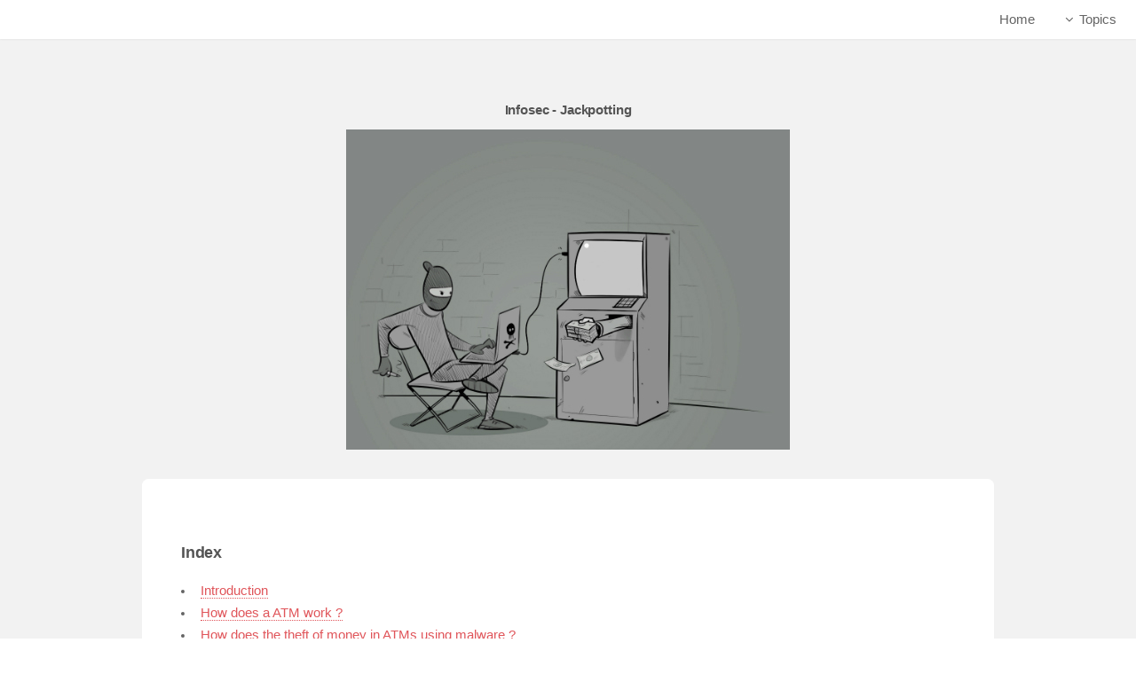

--- FILE ---
content_type: text/html
request_url: https://securityguill.com/jackpotting.html
body_size: 4622
content:
<!DOCTYPE HTML>

<html lang="fr">
	<head>
		<title>Infosec - Jackpotting</title>
		<link rel="icon" type="image/png" href="images/logo.png" />
		<meta http-equiv="content-type" content="text/html; charset=utf-8" />
		<meta name="description" content="Nowadays, millions of people around the world use ATM machines to make cash withdrawals, deposit money or pay for various services. But what about the safety of these devices? " />
		<meta name="keywords" content="ATM, jackpotting, infosec, cybersecurity,
		security, malware" />
		<meta name="twitter:card" content="summary" />
		<meta name="twitter:site" content="@Guillaume_Lpl" />
		<meta name="twitter:title" content="Infosec - Jackpotting" />
		<meta name="twitter:description" content="Nowadays, millions of people around the world use ATM machines to make cash withdrawals, deposit money or pay for various services. But what about the safety of these devices?" />
		<meta name="twitter:image" content="https://leplat.pro/images/jackpotting/atm_pr.jpg" />

		<meta property="og:title" content="Infosec - Infographics"/>
		<meta property="og:image" content="https://leplat.pro/images/jackpotting/atm_pr.jpg"/>
		<meta property="og:description" content="Nowadays, millions of people around the world use ATM machines to make cash withdrawals, deposit money or pay for various services. But what about the safety of these devices?"/>
		<meta property="og:url" content="https://leplat.pro/jackpotting.html" />

		<script src="js/jquery.min.js"></script>
		<script src="js/jquery.dropotron.min.js"></script>
		<script src="js/jquery.scrollgress.min.js"></script>
		<script src="js/jquery.scrolly.min.js"></script>
		<script src="js/jquery.slidertron.min.js"></script>
		<script src="js/skel.min.js"></script>
		<script src="js/skel-layers.min.js"></script>
		<script src="js/init.js"></script>
		<noscript>
			<link rel="stylesheet" href="css/skel.css" />
			<link rel="stylesheet" href="css/style.css" />
			<link rel="stylesheet" href="css/style-xlarge.css" />
		</noscript>
	</head>
	<body>

			<header id="header" class="skel-layers-fixed">
				<nav id="nav">
					<ul>
						<li><a href="index.html">Home</a></li>
						<li>
							<a href="" class="icon fa-angle-down">Topics</a>
							<ul>
								<li><a href="webvuln.html">Web Vulnerabilities </a>
								</li>
								<li><a href="mailencryption.html">Email Encryption </a>
								</li>
								<li><a href="nmap.html">Nmap</a>
								</li>
								<li><a href="blockchain.html">Blockchain</a>
								</li>
								<li><a href="social_engineering.html">Social Engineering</a></li>
								<li><a href="forensic.html">Forensic Analysis</a></li>		
								<li><a href="osint.html">Information Gathering</a></li>		
								<li><a href="general_culture.html">General Culture</a></li>	
								<li><a href="infographics.html">Infographics</a><li>	
								<li><a href="nfc_mifare.html">NFC Mifare</a><li>
								<li><a href="jackpotting.html">Jackpotting</a></li>
								<li><a href="honeypot.html">Honeypot</a></li>

	
							</ul>
						</li>

					</ul>
				</nav>
			</header>

			<section id="main" class="wrapper style1">
				<header class="major">
					<h1>Infosec - Jackpotting</h1>
					<center><img src="images/jackpotting/atm_pr.jpg" style="max-width:50%" alt="infosec atm jackpotting" /></a></center>
					<br>
				</header>
				<div class="container">
						
						<section id="content">
							<br>

							<h3>Index</h3>
								<ul>
									<li><a href="#INTRO">Introduction</a></li>
									<li><a href="#WORKATM">How does a ATM work ?</a></li>
									<li><a href="#ATMWALWARE">How does the theft of money in ATMs using malware ?</a></li>
									<li><a href="#XFSSTANDARD">What is the CEN/XFS standard ?</a></li>
									<li><a href="#INTEGRITY">Integrity control tools</a></li>
									<li><a href="#BLACKBOX">Black Box Attack</a></li>
									<li><a href="#NETWORK">Network Attack</a></li>
									<li><a href="#CCL">Conclusion</a></li>
								</ul>



							<div id="INTRO"><h3>Introduction</h3>
								
								<p>
									Today, millions of people around the world use <b>ATMs</b> daily to make cash withdrawals, deposit money or pay for various services.
									<br>
									ATMs were introduced into our lives in <b>1967</b> when the first ATM was launched at a branch of <b>London's Barclays Bank</b>.
									<br>
									<br>
									However, users and banks do not pay much attention to the <b>security</b> of these distributors.
									<center><img src="images/jackpotting/atm.png" style="max-width:60%" alt="infosec atm jackpotting" /></a></center>
								</p>

							</div>


							<div id="WORKATM"><h3>How does a ATM work ?</h3>

								<p>
									Almost all ATMs are computers that typically contain:
									<ul>
									<li>An <b>operating system</b> (mostly Windows XP ...)</li>
									<li>AN <b>user interface software</b></li>
									<li>An ATM modalities <b>administration application</b></li>
									<li><b>Communication software</b> with the treatment center
									which ensures the IT and technological aspect of the transaction.</li>
									<li>An antivirus</li>
									</ul>
									The cash dispenser is <b>connected to a banking network</b> (thanks to the modem integrated in the ATM), allowing the machine to check information such as the personal code, the validity of the card, the identity of the person (supposed to have the card ), the balance remaining in his bank account.
									<br>
									The ATM processor encrypts the user data, which are of course not stored on the ATM hard disk, but directly sent to the bank server for comparison.
									<br>
									<br>
									Often, the engineers in charge of the maintenance of the ATMs think that <b>if the device works, it is better not to touch it</b>, in other words, they are <b>not updated</b> ...
									<br>
									As a result, some ATMs still contain the critical vulnerability MS08-067 that allows <b>remote code execution</b>.

								</p>

							</div>


							<div id="ATMWALWARE"><h3>How does the theft of money in ATMs using malware ?</h3>

								<p>
									<center><img src="images/jackpotting/atm-malware-physical-atm-attacks.jpg" style="max-width:90%" alt="infosec atm jackpotting" /></a></center>
									<ul>
									<li>1 The malicious individual gets access, <b>local or distant</b>, to the distributor</li>
								    <li>2 The malicious code is injected into the ATMs system</li>
								    <li>3 In general, the infection is followed by the <b>restart of the ATM</b>. The system seems to restart in normal mode, but it is actually under the control of the malware, namely malicious individuals</li>
								    <li>4 The last step is the one that corresponds to the objective of the operation: <b>the theft of money</b></li>
								</p>

							</div>


							<div id="XFSSTANDARD"><h3>What is the CEN/XFS standard ?</h3>

								<p>
									XFS (CEN / XFS, formerly WOSA / XFS) or <b>eXtensions for Financial Services</b> is a standard that provides a client-server architecture for the <b>interaction of financial applications on a Windows platform with devices, including ATMs</b>.
									<br> The purpose of this standard is to <b>unify the operation of applications</b> with any device, regardless of manufacturer, and offers a general API for this purpose. <br>This means that any application built with the XFS standard can administer low-level objects based solely on the logic described in this standard.
									<br>
									<br>
									In resume, this is a standard for financial applications, but it does <b>not provide for security</b>.
									This standard does not provide for authentication, and exclusive access to service providers is well implemented, but not for security reasons.
									<center><img src="images/jackpotting/intercept_atm.png" style="max-width:90%" alt="infosec atm jackpotting" /></a></center>
									Source: https://www.ptsecurity.com/ww-en/analytics/atm-vulnerabilities-2018/
								</p>

							</div>
							<br>


							<div id="INTEGRITY"><h3>Integrity control tools</h3>

								<p>
									Some banks install applications on their ATMs to control the integrity. These promise to <b>prevent the execution of unauthorized code on the basis of a whitelist</b>, control external device and disk connections, and offer several other services that, theoretically, could be useful for resisting attacks.
									<br>
									<br>
									Of course, <b>these applications are not perfect and have vulnerabilities</b>.
									Often these vulnerabilities <b>allow malicious individuals to access the operating system and perform their actions</b>.

								</p>

							</div>
							<br>

							<div id="BLACKBOX"><h3>Black Box Attack</h3>

								<p>
									
									 Two-thirds of the devices were also vulnerable to the "Black Box" attack, which consisted of <b>directly connecting a mini-computer</b> to the safe to order him to take out the money. This is possible because commands sent from the main application to the vault are neither encrypted nor authenticated. This attack nevertheless requires <b>physical access to the vault connection interfaces</b>.
									 <ul>
									 <li>1 The attacker <b>opens the service area</b>, he <b>connects his black box to the ATM</b>, which takes the place of the host and which bypasses all security measures implemented on the host such as antivirus software, tools integrity check, including full disk encryption, then <b>closes the service area and leaves</b>.</li>

									 <li>2 A little later, <b>individuals who look like clients, approach ATM and withdraw money</b>.</li>

									 <li>3 The attacker <b>recover</b> his black box.</li>
									</ul>
									 On average, this attack is carried out in<b> 15 minutes</b>.
									 <br>
									 <br>
									 <center><img src="images/jackpotting/blackbox.jpg" style="max-width:33%" alt="infosec atm jackpotting" />               </a><img src="images/jackpotting/blackbox2.jpg" style="max-width:30%" alt="infosec atm jackpotting" /></center>
								</p>


							</div>
							<br>


							<div id="NETWORK"><h3>Network Attack</h3>

								<p>
									The connection between the ATMs and the treatment center can be protected in different ways. For example, using a software or hardware VPN, or through the implementation of SSL / TLS encryption, through the use of a firewall, or even MAC authentication implemented in xDC protocols . However, it seems that these measures sometimes seem so complicated for banks that none are <b>applied</b>.
									<br>
									<br>
									This leaves the door open for <b>man-in-the-middle attacks</b>, where malicious individuals end up with banking data and all the money from ATM. Performing such attacks requires <b>remote access to the device</b>. To do this, simply use a <b>vulnerable service accessible via the Internet.</b>
									<br>
									<br>
									A <b>fake treatment center appears</b> on the way to the authentic center. This false center then <b>sends the ATM a money distribution order</b>. And the money can be withdrawn using any card, even a card expired and with a zero balance. It is only necessary that this card is "recognized" by the false center.
									Physical access to network hardware, including the ATM Ethernet cable, can also do the trick.
									<br>
									<br>
									To find ATM vulnerable to this type of attack, attackers use <b>search engines</b> (you can read my article about OSINT --> <a href="https://leplat.pro/osint.html"><b>HERE</b></a>) <b>like shodan.io</b>
									<br>
									<center><img src="images/jackpotting/networkattck.jpg" style="max-width:90%" alt="infosec atm jackpotting" /></a></center>
									Source: https://www.ptsecurity.com/ww-en/analytics/atm-vulnerabilities-2018/
								</p>

							</div>
							<br>

							<div id="CCL"><h3>Conclusion</h3>

								<p>
									Jackpotting is back in fashion because ATMs are not <b>really updated and the security of these systems leaves something to be desired</b>.
									Some safeguards should be taken to strengthen encryption, review the CEN / XFC standard, strengthen the physical hardware ...
																		<br>
															<b>Follow me on Twitter</b> to be informed of my new articles/infographics →      <a href="https://twitter.com/SecurityGuill"><img src="images/twitter.png" style="max-width:5%" alt="twitter"/></a>(@SecurityGuill)
							<br>

																<b>If you like my work, feel free to support me with<b>

									<style>.bmc-button img{width: 27px !important;margin-bottom: 1px !important;box-shadow: none !important;border: none !important;vertical-align: middle !important;}.bmc-button{line-height: 36px !important;height:37px !important;text-decoration: none !important;display:inline-flex !important;color:#000000 !important;background-color:#FFDD00 !important;border-radius: 3px !important;border: 1px solid transparent !important;padding: 1px 9px !important;font-size: 22px !important;letter-spacing: 0.6px !important;box-shadow: 0px 1px 2px rgba(190, 190, 190, 0.5) !important;-webkit-box-shadow: 0px 1px 2px 2px rgba(190, 190, 190, 0.5) !important;margin: 0 auto !important;font-family:'Cookie', cursive !important;-webkit-box-sizing: border-box !important;box-sizing: border-box !important;-o-transition: 0.3s all linear !important;-webkit-transition: 0.3s all linear !important;-moz-transition: 0.3s all linear !important;-ms-transition: 0.3s all linear !important;transition: 0.3s all linear !important;}.bmc-button:hover, .bmc-button:active, .bmc-button:focus {-webkit-box-shadow: 0px 1px 2px 2px rgba(190, 190, 190, 0.5) !important;text-decoration: none !important;box-shadow: 0px 1px 2px 2px rgba(190, 190, 190, 0.5) !important;opacity: 0.85 !important;color:#000000 !important;}</style><link href="https://fonts.googleapis.com/css?family=Cookie" rel="stylesheet"><a class="bmc-button" target="_blank" href="https://www.buymeacoffee.com/SecurityGuill"><img src="https://bmc-cdn.nyc3.digitaloceanspaces.com/BMC-button-images/BMC-btn-logo.svg" alt="Buy me a coffee"><span style="margin-left:5px">Buy me a coffee</span></a>
							</p>

							</div>
							<br>
						</section>			
				</div>
			</section>
	</body>
</html>

--- FILE ---
content_type: text/css
request_url: https://securityguill.com/css/style.css
body_size: 4646
content:
@import url(font-awesome.min.css);
@import url("http://fonts.googleapis.com/css?family=Lato:300,700");


	body {
		background: #fff;
	}

		body.is-loading * {
			-moz-animation: none !important;
			-webkit-animation: none !important;
			-o-animation: none !important;
			-ms-animation: none !important;
			animation: none !important;
			-moz-transition: none !important;
			-webkit-transition: none !important;
			-o-transition: none !important;
			-ms-transition: none !important;
			transition: none !important;
		}

	body, input, select, textarea {
		color: #646464;
		font-family: "Lato", Helvetica, sans-serif;
		font-size: 15pt;
		font-weight: 300;
		line-height: 1.75em;
	}

	a {
		-moz-transition: color 0.2s ease-in-out, border-color 0.2s ease-in-out;
		-webkit-transition: color 0.2s ease-in-out, border-color 0.2s ease-in-out;
		-o-transition: color 0.2s ease-in-out, border-color 0.2s ease-in-out;
		-ms-transition: color 0.2s ease-in-out, border-color 0.2s ease-in-out;
		transition: color 0.2s ease-in-out, border-color 0.2s ease-in-out;
		color: #e0555a;
		text-decoration: none;
		border-bottom: dotted 1px;
	}

		a:hover {
			text-decoration: none;
			color: #e0555a !important;
			border-bottom-color: transparent;
		}

	strong, b {
		color: #545454;
		font-weight: 700;
	}

	em, i {
		font-style: italic;
	}

	p {
		margin: 0 0 2em 0;
	}

	h1, h2, h3, h4, h5, h6 {
		color: #545454;
		font-weight: 700;
		line-height: 1em;
		margin: 0 0 1em 0;
		letter-spacing: -0.01em;
	}

		h1 a, h2 a, h3 a, h4 a, h5 a, h6 a {
			color: inherit;
			text-decoration: none;
		}

	h2 {
		font-size: 1.75em;
		line-height: 1.5em;
	}

	h3 {
		font-size: 1.25em;
		line-height: 1.5em;
	}

	h4 {
		font-size: 1.1em;
		line-height: 1.5em;
	}

	h5 {
		font-size: 0.9em;
		line-height: 1.5em;
	}

	h6 {
		font-size: 0.7em;
		line-height: 1.5em;
	}

	sub {
		font-size: 0.8em;
		position: relative;
		top: 0.5em;
	}

	sup {
		font-size: 0.8em;
		position: relative;
		top: -0.5em;
	}

	hr {
		border: 0;
		border-bottom: solid 1px rgba(144, 144, 144, 0.25);
		margin: 2em 0;
	}

		hr.major {
			margin: 3em 0;
		}

	blockquote {
		border-left: solid 4px rgba(144, 144, 144, 0.25);
		font-style: italic;
		margin: 0 0 2em 0;
		padding: 0.5em 0 0.5em 2em;
	}

	code {
		background: rgba(144, 144, 144, 0.075);
		border-radius: 0.5em;
		border: solid 1px rgba(144, 144, 144, 0.25);
		font-family: "Courier New", monospace;
		font-size: 0.9em;
		margin: 0 0.25em;
		padding: 0.25em 0.65em;
	}

	pre {
		-webkit-overflow-scrolling: touch;
		font-family: "Courier New", monospace;
		font-size: 0.9em;
		margin: 0 0 2em 0;
	}

		pre code {
			display: block;
			line-height: 1.75em;
			padding: 1em 1.5em;
			overflow-x: auto;
		}

	.align-left {
		text-align: left;
	}

	.align-center {
		text-align: center;
	}

	.align-right {
		text-align: right;
	}

/* Section/Article */

	section.special, article.special {
		text-align: center;
	}

	header p {
		color: #949494;
		position: relative;
		margin: 0 0 1.5em 0;
	}

	header h2 + p {
		font-size: 1.25em;
		margin-top: -1em;
		line-height: 1.75em;
	}

	header h3 + p {
		font-size: 1.1em;
		margin-top: -0.85em;
		line-height: 1.5em;
	}

	header h4 + p,
	header h5 + p,
	header h6 + p {
		font-size: 0.9em;
		margin-top: -0.75em;
		line-height: 1.5em;
	}

	header.major {
		text-align: center;
	}

		header.major h2 {
			font-size: 2.35em;
		}

		header.major p {
			margin: -1em 0 3.5em 0;
		}

/* Form */

	form {
		margin: 0 0 2em 0;
	}

	label {
		color: #545454;
		display: block;
		font-size: 0.9em;
		font-weight: 700;
		margin: 0 0 1em 0;
	}

	input[type="text"],
	input[type="password"],
	input[type="email"],
	select,
	textarea {
		-moz-appearance: none;
		-webkit-appearance: none;
		-o-appearance: none;
		-ms-appearance: none;
		appearance: none;
		background: rgba(144, 144, 144, 0.075);
		border-radius: 0.5em;
		border: none;
		border: solid 1px rgba(144, 144, 144, 0.25);
		color: inherit;
		display: block;
		outline: 0;
		padding: 0 1em;
		text-decoration: none;
		width: 100%;
	}

		input[type="text"]:invalid,
		input[type="password"]:invalid,
		input[type="email"]:invalid,
		select:invalid,
		textarea:invalid {
			box-shadow: none;
		}

		input[type="text"]:focus,
		input[type="password"]:focus,
		input[type="email"]:focus,
		select:focus,
		textarea:focus {
			border-color: #e0555a;
			box-shadow: 0 0 0 1px #e0555a;
		}

	.select-wrapper {
		text-decoration: none;
		display: block;
		position: relative;
	}

		.select-wrapper:before {
			-moz-osx-font-smoothing: grayscale;
			-webkit-font-smoothing: antialiased;
			font-family: FontAwesome;
			font-style: normal;
			font-weight: normal;
			text-transform: none !important;
		}

		.select-wrapper:before {
			content: '\f078';
			color: rgba(144, 144, 144, 0.25);
			display: block;
			height: 2.75em;
			line-height: 2.75em;
			pointer-events: none;
			position: absolute;
			right: 0;
			text-align: center;
			top: 0;
			width: 2.75em;
		}

		.select-wrapper select::-ms-expand {
			display: none;
		}

	input[type="text"],
	input[type="password"],
	input[type="email"],
	select {
		height: 2.75em;
	}

	textarea {
		padding: 0.75em 1em;
	}

	input[type="checkbox"],
	input[type="radio"] {
		-moz-appearance: none;
		-webkit-appearance: none;
		-o-appearance: none;
		-ms-appearance: none;
		appearance: none;
		display: block;
		float: left;
		margin-right: -2em;
		opacity: 0;
		width: 1em;
		z-index: -1;
	}

		input[type="checkbox"] + label,
		input[type="radio"] + label {
			text-decoration: none;
			color: #646464;
			cursor: pointer;
			display: inline-block;
			font-size: 1em;
			font-weight: 300;
			padding-left: 2.4em;
			padding-right: 0.75em;
			position: relative;
		}

			input[type="checkbox"] + label:before,
			input[type="radio"] + label:before {
				-moz-osx-font-smoothing: grayscale;
				-webkit-font-smoothing: antialiased;
				font-family: FontAwesome;
				font-style: normal;
				font-weight: normal;
				text-transform: none !important;
			}

			input[type="checkbox"] + label:before,
			input[type="radio"] + label:before {
				background: rgba(144, 144, 144, 0.075);
				border-radius: 0.5em;
				border: solid 1px rgba(144, 144, 144, 0.25);
				content: '';
				display: inline-block;
				height: 1.65em;
				left: 0;
				line-height: 1.58125em;
				position: absolute;
				text-align: center;
				top: 0;
				width: 1.65em;
			}

		input[type="checkbox"]:checked + label:before,
		input[type="radio"]:checked + label:before {
			background: #494d53;
			border-color: #494d53;
			color: #ffffff;
			content: '\f00c';
		}

		input[type="checkbox"]:focus + label:before,
		input[type="radio"]:focus + label:before {
			border-color: #e0555a;
			box-shadow: 0 0 0 1px #e0555a;
		}

	input[type="checkbox"] + label:before {
		border-radius: 0.5em;
	}

	input[type="radio"] + label:before {
		border-radius: 100%;
	}

	::-webkit-input-placeholder {
		color: #949494 !important;
		opacity: 1.0;
	}

	:-moz-placeholder {
		color: #949494 !important;
		opacity: 1.0;
	}

	::-moz-placeholder {
		color: #949494 !important;
		opacity: 1.0;
	}

	:-ms-input-placeholder {
		color: #949494 !important;
		opacity: 1.0;
	}

	.formerize-placeholder {
		color: #949494 !important;
		opacity: 1.0;
	}

/* Box */

	.box {
		border-radius: 0.5em;
		border: solid 1px rgba(144, 144, 144, 0.25);
		margin-bottom: 2em;
		padding: 2em;
	}

		.box > :last-child,
		.box > :last-child > :last-child,
		.box > :last-child > :last-child > :last-child {
			margin-bottom: 0;
		}

		.box.alt {
			border: 0;
			border-radius: 0;
			padding: 0;
		}

		.box.post {
			margin-left: auto;
			margin-right: auto;
			text-align: center;
		}

			.box.post .image:first-child {
				border-bottom-left-radius: 0;
				border-bottom-right-radius: 0;
				margin: -2em 0 2em -2em;
				width: calc(100% + 4em);
			}

				.box.post .image:first-child img {
					border-bottom-left-radius: 0;
					border-bottom-right-radius: 0;
				}

/* Icon */

	.icon {
		text-decoration: none;
		border-bottom: none;
		position: relative;
	}

		.icon:before {
			-moz-osx-font-smoothing: grayscale;
			-webkit-font-smoothing: antialiased;
			font-family: FontAwesome;
			font-style: normal;
			font-weight: normal;
			text-transform: none !important;
		}

		.icon > .label {
			display: none;
		}

/* Image */

	.image {
		border-radius: 0.5em;
		border: 0;
		display: inline-block;
		position: relative;
	}

		.image img {
			position: relative;
			border-radius: 0.5em;
			display: block;
		}

		.image.left {
			float: left;
			padding: 0 1.5em 1em 0;
			top: 0.25em;
		}

		.image.right {
			float: right;
			padding: 0 0 1em 1.5em;
			top: 0.25em;
		}

		.image.left, .image.right {
			max-width: 40%;
		}

			.image.left img, .image.right img {
				width: 100%;
			}

		.image.fit {
			display: block;
			margin: 0 0 2em 0;
			width: 100%;
		}

			.image.fit img {
				display: block;
				width: 100%;
			}

/* List */

	ol {
		list-style: decimal;
		margin: 0 0 2em 0;
		padding-left: 1.25em;
	}

		ol li {
			padding-left: 0.25em;
		}

	ul {
		list-style: disc;
		margin: 0 0 2em 0;
		padding-left: 1em;
	}

		ul li {
			padding-left: 0.5em;
		}

		ul.alt {
			list-style: none;
			padding-left: 0;
		}

			ul.alt li {
				border-top: solid 1px rgba(144, 144, 144, 0.25);
				padding: 0.5em 0;
			}

				ul.alt li:first-child {
					border-top: 0;
					padding-top: 0;
				}

		ul.icons {
			cursor: default;
			list-style: none;
			padding-left: 0;
		}

			ul.icons li {
				display: inline-block;
				padding: 0 1.25em 0 0;
			}

				ul.icons li:last-child {
					padding-right: 0 !important;
				}

				ul.icons li .icon {
					border-radius: 0.5em;
					border: solid 1px rgba(144, 144, 144, 0.25);
					color: #949494 !important;
					display: inline-block;
					font-size: 1.25em;
					height: 2.75em;
					line-height: 2.75em;
					text-align: center;
					width: 2.75em;
				}

				ul.icons li a.icon {
					-moz-transition: background-color 0.2s ease-in-out, color 0.2s ease-in-out;
					-webkit-transition: background-color 0.2s ease-in-out, color 0.2s ease-in-out;
					-o-transition: background-color 0.2s ease-in-out, color 0.2s ease-in-out;
					-ms-transition: background-color 0.2s ease-in-out, color 0.2s ease-in-out;
					transition: background-color 0.2s ease-in-out, color 0.2s ease-in-out;
				}

					ul.icons li a.icon:hover {
						background-color: rgba(144, 144, 144, 0.075);
					}

					ul.icons li a.icon:active {
						background-color: rgba(144, 144, 144, 0.2);
					}

		ul.actions {
			cursor: default;
			list-style: none;
			padding-left: 0;
		}

			ul.actions li {
				display: inline-block;
				padding: 0 1em 0 0;
				vertical-align: middle;
			}

				ul.actions li:last-child {
					padding-right: 0;
				}

			ul.actions.small li {
				padding: 0 0.5em 0 0;
			}

			ul.actions.vertical li {
				display: block;
				padding: 1em 0 0 0;
			}

				ul.actions.vertical li:first-child {
					padding-top: 0;
				}

				ul.actions.vertical li > * {
					margin-bottom: 0;
				}

			ul.actions.vertical.small li {
				padding: 0.5em 0 0 0;
			}

				ul.actions.vertical.small li:first-child {
					padding-top: 0;
				}

			ul.actions.fit {
				display: table;
				margin-left: -1em;
				padding: 0;
				table-layout: fixed;
				width: calc(100% + 1em);
			}

				ul.actions.fit li {
					display: table-cell;
					padding: 0 0 0 1em;
				}

					ul.actions.fit li > * {
						margin-bottom: 0;
					}

				ul.actions.fit.small {
					margin-left: -0.5em;
					width: calc(100% + 0.5em);
				}

					ul.actions.fit.small li {
						padding: 0 0 0 0.5em;
					}

		ul.menu {
			line-height: 1em;
			list-style: none;
			padding: 0;
		}

			ul.menu li {
				border-left: solid 1px rgba(144, 144, 144, 0.25);
				display: inline-block;
				margin-left: 1em;
				padding-left: 1em;
			}

				ul.menu li:first-child {
					border-left: 0;
					margin-left: 0;
					padding-left: 0;
				}

	dl {
		margin: 0 0 2em 0;
	}

/* Table */

	.table-wrapper {
		-webkit-overflow-scrolling: touch;
		overflow-x: auto;
	}

	table {
		margin: 0 0 2em 0;
		width: 100%;
	}

		table tbody tr {
			border: solid 1px rgba(144, 144, 144, 0.25);
			border-left: 0;
			border-right: 0;
		}

			table tbody tr:nth-child(2n + 1) {
				background-color: rgba(144, 144, 144, 0.075);
			}

		table td {
			padding: 0.75em 0.75em;
		}

		table th {
			color: #545454;
			font-size: 0.9em;
			font-weight: 700;
			padding: 0 0.75em 0.75em 0.75em;
			text-align: left;
		}

		table thead {
			border-bottom: solid 2px rgba(144, 144, 144, 0.25);
		}

		table tfoot {
			border-top: solid 2px rgba(144, 144, 144, 0.25);
		}

		table.alt {
			border-collapse: separate;
		}

			table.alt tbody tr td {
				border: solid 1px rgba(144, 144, 144, 0.25);
				border-left-width: 0;
				border-top-width: 0;
			}

				table.alt tbody tr td:first-child {
					border-left-width: 1px;
				}

			table.alt tbody tr:first-child td {
				border-top-width: 1px;
			}

			table.alt thead {
				border-bottom: 0;
			}

			table.alt tfoot {
				border-top: 0;
			}

/* Button */

	input[type="submit"],
	input[type="reset"],
	input[type="button"],
	.button {
		-moz-appearance: none;
		-webkit-appearance: none;
		-o-appearance: none;
		-ms-appearance: none;
		appearance: none;
		-moz-transition: background-color 0.2s ease-in-out, color 0.2s ease-in-out;
		-webkit-transition: background-color 0.2s ease-in-out, color 0.2s ease-in-out;
		-o-transition: background-color 0.2s ease-in-out, color 0.2s ease-in-out;
		-ms-transition: background-color 0.2s ease-in-out, color 0.2s ease-in-out;
		transition: background-color 0.2s ease-in-out, color 0.2s ease-in-out;
		background-color: transparent;
		border-radius: 0.5em;
		border: solid 1px rgba(144, 144, 144, 0.25) !important;
		color: #545454 !important;
		cursor: pointer;
		display: inline-block;
		font-size: 0.8em;
		font-weight: 700;
		height: 3.5em;
		letter-spacing: 0.1em;
		line-height: 3.5em;
		overflow: hidden;
		padding: 0 2em;
		text-align: center;
		text-decoration: none;
		text-overflow: ellipsis;
		text-transform: uppercase;
		white-space: nowrap;
	}

		input[type="submit"]:hover,
		input[type="reset"]:hover,
		input[type="button"]:hover,
		.button:hover {
			background-color: rgba(144, 144, 144, 0.075);
			color: #545454 !important;
		}

		input[type="submit"]:active,
		input[type="reset"]:active,
		input[type="button"]:active,
		.button:active {
			background-color: rgba(144, 144, 144, 0.2);
		}

		input[type="submit"].icon,
		input[type="reset"].icon,
		input[type="button"].icon,
		.button.icon {
			padding-left: 1.35em;
		}

			input[type="submit"].icon:before,
			input[type="reset"].icon:before,
			input[type="button"].icon:before,
			.button.icon:before {
				margin-right: 0.5em;
			}

		input[type="submit"].fit,
		input[type="reset"].fit,
		input[type="button"].fit,
		.button.fit {
			display: block;
			margin: 0 0 1em 0;
			width: 100%;
		}

		input[type="submit"].small,
		input[type="reset"].small,
		input[type="button"].small,
		.button.small {
			font-size: 0.8em;
		}

		input[type="submit"].big,
		input[type="reset"].big,
		input[type="button"].big,
		.button.big {
			font-size: 1em;
			height: 3.5em;
			line-height: 3.5em;
			padding: 0 2.25em;
		}

		input[type="submit"].special,
		input[type="reset"].special,
		input[type="button"].special,
		.button.special {
			background-color: #e0555a;
			color: #ffffff !important;
		}

			input[type="submit"].special:hover,
			input[type="reset"].special:hover,
			input[type="button"].special:hover,
			.button.special:hover {
				background-color: #E46B6F;
			}

			input[type="submit"].special:active,
			input[type="reset"].special:active,
			input[type="button"].special:active,
			.button.special:active {
				background-color: #DC3F45;
			}

		input[type="submit"].disabled, input[type="submit"]:disabled,
		input[type="reset"].disabled,
		input[type="reset"]:disabled,
		input[type="button"].disabled,
		input[type="button"]:disabled,
		.button.disabled,
		.button:disabled {
			background-color: #646464 !important;
			box-shadow: inset 0 -0.15em 0 0 rgba(0, 0, 0, 0.15);
			color: #fff !important;
			cursor: default;
			opacity: 0.25;
		}

/* Feature */

	.feature {
		text-decoration: none;
		padding-left: 6.5em;
		position: relative;
		text-align: left;
	}

		.feature:before {
			-moz-osx-font-smoothing: grayscale;
			-webkit-font-smoothing: antialiased;
			font-family: FontAwesome;
			font-style: normal;
			font-weight: normal;
			text-transform: none !important;
		}

		.feature:before {
			border-radius: 0.5em;
			border: solid 1px rgba(144, 144, 144, 0.25);
			color: #e0555a;
			display: inline-block;
			font-size: 2.25em;
			height: 2em;
			left: 0;
			line-height: 2em;
			position: absolute;
			text-align: center;
			top: 0;
			width: 2em;
		}

		.feature h3 {
			margin: 0 0 0.7em 0;
		}

/* Slider */

	.slider {
		position: relative;
	}

		.slider .viewer {
			position: relative;
			border-radius: 0.5em;
			border: solid 1.5em #fff;
			height: 20em;
			margin: 0 auto;
			overflow: hidden;
			width: 80%;
		}

		.slider .slide img {
			border-radius: 0.375em;
			display: block;
			width: 100%;
		}

		.slider .nav-next,
		.slider .nav-previous {
			text-decoration: none;
			background: #fff;
			border-radius: 100%;
			color: #ddd;
			cursor: pointer;
			display: block;
			font-size: 3em;
			height: 1.25em;
			line-height: 1.15em;
			margin-top: -0.5em;
			position: absolute;
			text-align: center;
			top: 50%;
			width: 1.25em;
		}

			.slider .nav-next:before,
			.slider .nav-previous:before {
				-moz-osx-font-smoothing: grayscale;
				-webkit-font-smoothing: antialiased;
				font-family: FontAwesome;
				font-style: normal;
				font-weight: normal;
				text-transform: none !important;
			}

			.slider .nav-next:before,
			.slider .nav-previous:before {
				position: relative;
			}

		.slider .nav-next {
			right: 0;
		}

			.slider .nav-next:before {
				content: '\f105';
				right: -0.05em;
			}

		.slider .nav-previous {
			left: 0;
		}

			.slider .nav-previous:before {
				content: '\f104';
				left: -0.05em;
			}

/* Wrapper */

	.wrapper {
		padding: 5em 0 3em 0;
	}

		.wrapper.style1 {
			background: #f2f2f2;
		}

			.wrapper.style1 .box {
				background: #ffffff;
				border: 0;
			}

		.wrapper.style2 {
			background: #ffffff;
		}

		.wrapper.style3 {
			background: #e0555a;
			color: #d1f2f5;
		}

			.wrapper.style3 h1, .wrapper.style3 h2, .wrapper.style3 h3, .wrapper.style3 h4, .wrapper.style3 h5, .wrapper.style3 h6 {
				color: #ffffff;
			}

			.wrapper.style3 header p {
				color: #b5ebef;
			}

			.wrapper.style3 .button {
				border-color: white !important;
				color: #ffffff !important;
			}

				.wrapper.style3 .button:hover {
					background-color: rgba(255, 255, 255, 0.075);
				}

				.wrapper.style3 .button:active {
					background-color: rgba(255, 255, 255, 0.2);
				}

/* Header */

	#skel-layers-wrapper {
		padding-top: 3em;
	}

	body.landing #skel-layers-wrapper {
		padding-top: 0;
	}
	@-moz-keyframes reveal-header { 0% { top: -5em; } 100% { top: 0; } }
	@-webkit-keyframes reveal-header { 0% { top: -5em; } 100% { top: 0; } }
	@-o-keyframes reveal-header { 0% { top: -5em; } 100% { top: 0; } }
	@-ms-keyframes reveal-header { 0% { top: -5em; } 100% { top: 0; } }
	@keyframes reveal-header { 0% { top: -5em; } 100% { top: 0; } }

	#header {
		background-color: #fff;
		box-shadow: 0 1px 2px 0 rgba(0, 0, 0, 0.05);
		color: inherit;
		cursor: default;
		height: 3em;
		left: 0;
		line-height: 3em;
		position: fixed;
		top: 0;
		width: 100%;
		z-index: 10000;
	}

		#header.reveal {
			-moz-animation: reveal-header 0.5s;
			-webkit-animation: reveal-header 0.5s;
			-o-animation: reveal-header 0.5s;
			-ms-animation: reveal-header 0.5s;
			animation: reveal-header 0.5s;
		}

		#header.alt {
			-moz-animation: none;
			-webkit-animation: none;
			-o-animation: none;
			-ms-animation: none;
			animation: none;
			background-color: transparent;
			box-shadow: none;
			color: #fff;
		}

		#header h1 {
			color: inherit;
			font-size: 1em;
			height: inherit;
			left: 1.25em;
			line-height: inherit;
			margin: 0;
			padding: 0;
			position: absolute;
			top: 0;
		}

			#header h1 span {
				font-weight: 300;
			}

			#header h1 a {
				border: 0;
			}

		#header nav {
			height: inherit;
			line-height: inherit;
			position: absolute;
			right: 1.5em;
			top: 0;
			vertical-align: middle;
		}

			#header nav > ul {
				list-style: none;
				margin: 0;
				padding-left: 0;
			}

				#header nav > ul > li {
					border-radius: 0.5em;
					display: inline-block;
					margin-left: 2em;
					padding-left: 0;
				}

					#header nav > ul > li a {
						border: 0;
						color: inherit;
						display: inline-block;
						text-decoration: none;
					}

						#header nav > ul > li a.icon:before {
							margin-right: 0.5em;
						}

					#header nav > ul > li:first-child {
						margin-left: 0;
					}

					#header nav > ul > li .button {
						height: 2.25em;
						line-height: 2.25em;
						margin-bottom: 0;
						padding: 0 1em;
						position: relative;
						top: -0.075em;
						vertical-align: middle;
					}

					#header nav > ul > li > ul {
						display: none;
					}

		#header .container {
			position: relative;
		}

			#header .container h1 {
				left: 0;
			}

			#header .container nav {
				right: 0;
			}

	.dropotron {
		background: #fff;
		border-radius: 0.5em;
		box-shadow: 0 0 3px 1px rgba(0, 0, 0, 0.05);
		list-style: none;
		margin-top: -0.75em;
		min-width: 10em;
		padding: 0.75em 0;
	}

		.dropotron li {
			padding: 0;
		}

			.dropotron li a {
				-moz-transition: none !important;
				-webkit-transition: none !important;
				-o-transition: none !important;
				-ms-transition: none !important;
				transition: none !important;
				border: 0;
				box-shadow: inset 0 1px 0 0 rgba(144, 144, 144, 0.2);
				color: inherit;
				display: block;
				line-height: 2.25em;
				padding: 0 1em;
			}

			.dropotron li:first-child > a {
				box-shadow: none;
			}

			.dropotron li.active > a, .dropotron li:hover > a {
				background: #e0555a;
				color: #ffffff !important;
			}

		.dropotron.level-0 {
			font-size: 0.9em;
			margin-top: 1em;
		}

			.dropotron.level-0:before {
				-moz-transform: rotate(45deg);
				-webkit-transform: rotate(45deg);
				-o-transform: rotate(45deg);
				-ms-transform: rotate(45deg);
				transform: rotate(45deg);
				background: #fff;
				content: '';
				display: block;
				height: 0.75em;
				position: absolute;
				right: 1.5em;
				top: -0.375em;
				width: 0.75em;
				box-shadow: inset 1px 1px 0 0 rgba(0, 0, 0, 0.075);
				box-shadow: -1px -1px 2px 0 rgba(0, 0, 0, 0.05);
			}

/* Banner */

	#banner {
		background-attachment: scroll,						fixed;
		background-color: #494d53;
		background-image: url("images/overlay.png"), url("../images/banner.jpg");
		background-position: top left,					center center;
		background-repeat: repeat,						no-repeat;
		background-size: auto,						cover;
		color: #d1d2d4;
		padding: 10em 0;
		position: relative;
		text-align: center;
	}

		#banner:after {
			-moz-transition: opacity 2s ease-in-out;
			-webkit-transition: opacity 2s ease-in-out;
			-o-transition: opacity 2s ease-in-out;
			-ms-transition: opacity 2s ease-in-out;
			transition: opacity 2s ease-in-out;
			background: #3d4045;
			content: '';
			height: 100%;
			left: 0;
			opacity: 0;
			position: absolute;
			top: 0;
			width: 100%;
			z-index: 1;
		}

		#banner :last-child {
			margin-bottom: 0;
		}

		#banner h1, #banner h2, #banner h3, #banner h4, #banner h5, #banner h6 {
			color: #ffffff;
		}

		#banner .inner {
			position: relative;
			z-index: 2;
		}

		#banner .button {
			border-color: white !important;
			color: #ffffff !important;
		}

			#banner .button:hover {
				background-color: rgba(255, 255, 255, 0.075);
			}

			#banner .button:active {
				background-color: rgba(255, 255, 255, 0.2);
			}

		#banner h2 {
			font-size: 3.25em;
			line-height: 1.25em;
			margin: 0 0 0.5em 0;
			padding: 0;
		}

		#banner p {
			font-size: 1.5em;
			margin-bottom: 1.75em;
		}

	body.is-loading #banner:after {
		opacity: 1.0;
	}

/* One */

	#one {
		padding-bottom: 0;
	}

		#one .slider .viewer {
			border-bottom-left-radius: 0;
			border-bottom-right-radius: 0;
			border-bottom: 0;
		}

		#one .slider .slide img {
			border-bottom-left-radius: 0;
			border-bottom-right-radius: 0;
		}

/* Main */

	#main > .container {
		position: relative;
		background: #ffffff;
		border-radius: 0.5em;
		margin-bottom: 2em;
		padding: 3em;
	}

		#main > .container > :last-child,
		#main > .container > :last-child > :last-child,
		#main > .container > :last-child > :last-child > :last-child {
			margin-bottom: 0;
		}

/* CTA */

	#cta {
		padding: 4em 0;
		text-align: center;
		vertical-align: middle;
	}

		#cta h2 {
			display: inline-block;
			margin: 0 1em 0 0;
			vertical-align: middle;
		}

		#cta .actions {
			display: inline-block;
			margin: 0;
		}

/* Footer */

	#footer {
		color: #949494;
		padding: 4em 0;
		text-align: center;
	}

		#footer .icons {
			margin: 0 0 4em 0;
		}

		#footer .menu a {
			color: inherit;
		}

		#footer .copyright {
			font-size: 0.8em;
		}

--- FILE ---
content_type: application/javascript
request_url: https://securityguill.com/js/init.js
body_size: 2032
content:
/*
	Drift by Pixelarity
	pixelarity.com @pixelarity
	License: pixelarity.com/license
*/

(function($) {

	skel.init({
		reset: 'full',
		breakpoints: {
			global: { href: 'css/style.css', containers: 1400, grid: { gutters: ['2em', 0] } },
			xlarge: { media: '(max-width: 1680px)', href: 'css/style-xlarge.css', containers: 1200 },
			large: { media: '(max-width: 1280px)', href: 'css/style-large.css', containers: 960, grid: { gutters: ['1.5em', 0] }, viewport: { scalable: false } },
			medium: { media: '(max-width: 980px)', href: 'css/style-medium.css', containers: '90%', grid: { zoom: 2 } },
			small: { media: '(max-width: 736px)', href: 'css/style-small.css', containers: '90%!', grid: { gutters: ['1.25em', 0], zoom: 3 } },
			xsmall: { media: '(max-width: 480px)', href: 'css/style-xsmall.css' }
		},
		plugins: {
			layers: {
				
				// Config.
					config: {
						transformTest: function() { return skel.vars.isMobile; }
					},
				
				// Navigation Button.
					navButton: {
						breakpoints: 'medium',
						height: '4em',
						html: '<span class="toggle" data-action="toggleLayer" data-args="navPanel"></span>',
						position: 'top-left',
						side: 'top',
						width: '6em'
					},

				// Navigation Panel.
					navPanel: {
						animation: 'overlayX',
						breakpoints: 'medium',
						clickToHide: true,
						height: '100%',
						hidden: true,
						html: '<div data-action="navList" data-args="nav"></div>',
						orientation: 'vertical',
						position: 'top-left',
						side: 'left',
						width: 250
					}

			}
		}
	});

	$(function() {
		
		var $window = $(window),
			$body = $('body'),
			$banner = $('#banner'),
			$header = $('#header');

		// Disable animations/transitions until the page has loaded.
			$body.addClass('is-loading');
			
			$window.on('load', function() {
				window.setTimeout(function() {
					$body.removeClass('is-loading');
				}, 500);
			});

		// Forms (IE<10).
			var $form = $('form');
			if ($form.length > 0) {

				$form.find('.form-button-submit')
					.on('click', function() {
						$(this).parents('form').submit();
						return false;
					});
		
				if (skel.vars.IEVersion < 10) {
					$.fn.n33_formerize=function(){var _fakes=new Array(),_form = $(this);_form.find('input[type=text],textarea').each(function() { var e = $(this); if (e.val() == '' || e.val() == e.attr('placeholder')) { e.addClass('formerize-placeholder'); e.val(e.attr('placeholder')); } }).blur(function() { var e = $(this); if (e.attr('name').match(/_fakeformerizefield$/)) return; if (e.val() == '') { e.addClass('formerize-placeholder'); e.val(e.attr('placeholder')); } }).focus(function() { var e = $(this); if (e.attr('name').match(/_fakeformerizefield$/)) return; if (e.val() == e.attr('placeholder')) { e.removeClass('formerize-placeholder'); e.val(''); } }); _form.find('input[type=password]').each(function() { var e = $(this); var x = $($('<div>').append(e.clone()).remove().html().replace(/type="password"/i, 'type="text"').replace(/type=password/i, 'type=text')); if (e.attr('id') != '') x.attr('id', e.attr('id') + '_fakeformerizefield'); if (e.attr('name') != '') x.attr('name', e.attr('name') + '_fakeformerizefield'); x.addClass('formerize-placeholder').val(x.attr('placeholder')).insertAfter(e); if (e.val() == '') e.hide(); else x.hide(); e.blur(function(event) { event.preventDefault(); var e = $(this); var x = e.parent().find('input[name=' + e.attr('name') + '_fakeformerizefield]'); if (e.val() == '') { e.hide(); x.show(); } }); x.focus(function(event) { event.preventDefault(); var x = $(this); var e = x.parent().find('input[name=' + x.attr('name').replace('_fakeformerizefield', '') + ']'); x.hide(); e.show().focus(); }); x.keypress(function(event) { event.preventDefault(); x.val(''); }); });  _form.submit(function() { $(this).find('input[type=text],input[type=password],textarea').each(function(event) { var e = $(this); if (e.attr('name').match(/_fakeformerizefield$/)) e.attr('name', ''); if (e.val() == e.attr('placeholder')) { e.removeClass('formerize-placeholder'); e.val(''); } }); }).bind("reset", function(event) { event.preventDefault(); $(this).find('select').val($('option:first').val()); $(this).find('input,textarea').each(function() { var e = $(this); var x; e.removeClass('formerize-placeholder'); switch (this.type) { case 'submit': case 'reset': break; case 'password': e.val(e.attr('defaultValue')); x = e.parent().find('input[name=' + e.attr('name') + '_fakeformerizefield]'); if (e.val() == '') { e.hide(); x.show(); } else { e.show(); x.hide(); } break; case 'checkbox': case 'radio': e.attr('checked', e.attr('defaultValue')); break; case 'text': case 'textarea': e.val(e.attr('defaultValue')); if (e.val() == '') { e.addClass('formerize-placeholder'); e.val(e.attr('placeholder')); } break; default: e.val(e.attr('defaultValue')); break; } }); window.setTimeout(function() { for (x in _fakes) _fakes[x].trigger('formerize_sync'); }, 10); }); return _form; };
					$form.n33_formerize();
				}

			}

		// Scrolly links.
			$('.scrolly').scrolly();
		
		// Header.
		// If the header is using "alt" styling and #banner is present, use scrollwatch
		// to revert it back to normal styling once the user scrolls past the banner.
			if ($header.hasClass('alt')
			&&	$banner.length > 0) {

				$window.on('load', function() {

					$banner.scrollwatch({
						delay:		0,
						range:		0.98,
						anchor:		'top',
						on:			function() { $header.addClass('alt reveal'); },
						off:		function() { $header.removeClass('alt'); }
					});

					skel.change(function() {
						
						if (skel.isActive('medium'))
							$banner.scrollwatchSuspend();
						else
							$banner.scrollwatchResume();
						
					});

				});
			
			}
			
		// Dropdowns.
			$('#nav > ul').dropotron({
				alignment: 'right'
			});
			
		// Slider.
			var $sliders = $('.slider');
			
			if ($sliders.length > 0) {
				
				$sliders.slidertron({
					mode: 'fadeIn',
					seamlessWrap: true,
					viewerSelector: '.viewer',
					reelSelector: '.viewer .reel',
					slidesSelector: '.viewer .reel .slide',
					advanceDelay: 0,
					speed: 400,
					fadeInSpeed: 1000,
					autoFit: true,
					autoFitAspectRatio: (840 / 344),
					navPreviousSelector: '.nav-previous',
					navNextSelector: '.nav-next',
					indicatorSelector: '.indicator ul li',
					slideLinkSelector: '.link'
				});

				$window
					.on('resize load', function() {
						$sliders.trigger('slidertron_reFit');
					})
					.trigger('resize');				
			
			}
		
	});

})(jQuery);